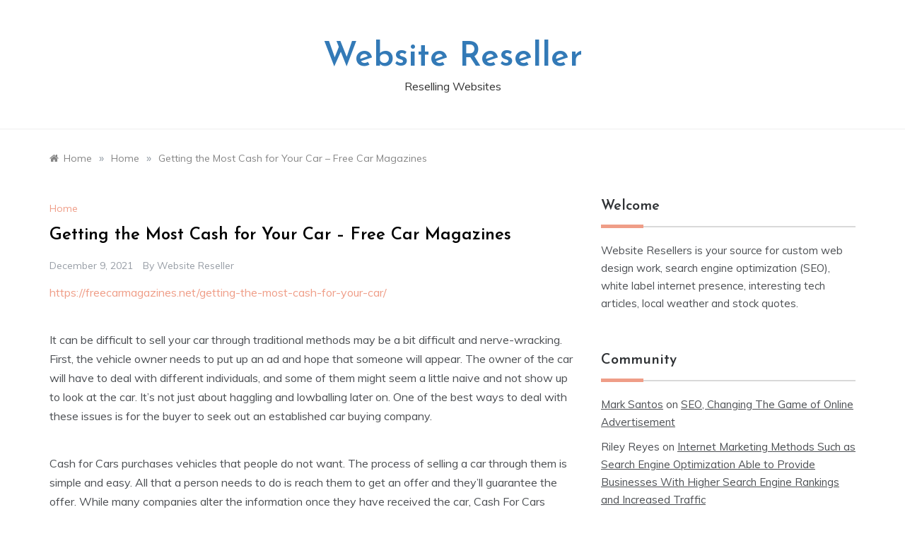

--- FILE ---
content_type: text/html; charset=UTF-8
request_url: https://websitereseller.co/getting-the-most-cash-for-your-car-free-car-magazines/
body_size: 12633
content:
<!doctype html>
<html lang="en-US">
<head>
	<meta charset="UTF-8">
	<meta name="viewport" content="width=device-width, initial-scale=1">
	<link rel="profile" href="https://gmpg.org/xfn/11">
	<meta name='robots' content='index, follow, max-image-preview:large, max-snippet:-1, max-video-preview:-1' />

	<!-- This site is optimized with the Yoast SEO plugin v26.7 - https://yoast.com/wordpress/plugins/seo/ -->
	<title>Getting the Most Cash for Your Car - Free Car Magazines - Website Reseller</title>
	<link rel="canonical" href="https://websitereseller.co/getting-the-most-cash-for-your-car-free-car-magazines/" />
	<meta property="og:locale" content="en_US" />
	<meta property="og:type" content="article" />
	<meta property="og:title" content="Getting the Most Cash for Your Car - Free Car Magazines - Website Reseller" />
	<meta property="og:description" content="https://freecarmagazines.net/getting-the-most-cash-for-your-car/ It can be difficult to sell your car through traditional methods may be a bit difficult and nerve-wracking. First, the vehicle owner needs to" />
	<meta property="og:url" content="https://websitereseller.co/getting-the-most-cash-for-your-car-free-car-magazines/" />
	<meta property="og:site_name" content="Website Reseller" />
	<meta property="article:published_time" content="2021-12-09T05:49:22+00:00" />
	<meta name="author" content="Website Reseller" />
	<meta name="twitter:card" content="summary_large_image" />
	<meta name="twitter:label1" content="Written by" />
	<meta name="twitter:data1" content="Website Reseller" />
	<meta name="twitter:label2" content="Est. reading time" />
	<meta name="twitter:data2" content="1 minute" />
	<script type="application/ld+json" class="yoast-schema-graph">{"@context":"https://schema.org","@graph":[{"@type":"Article","@id":"https://websitereseller.co/getting-the-most-cash-for-your-car-free-car-magazines/#article","isPartOf":{"@id":"https://websitereseller.co/getting-the-most-cash-for-your-car-free-car-magazines/"},"author":{"name":"Website Reseller","@id":"https://websitereseller.co/#/schema/person/b2ed347cf2c324943a228805133dc4a5"},"headline":"Getting the Most Cash for Your Car &#8211; Free Car Magazines","datePublished":"2021-12-09T05:49:22+00:00","mainEntityOfPage":{"@id":"https://websitereseller.co/getting-the-most-cash-for-your-car-free-car-magazines/"},"wordCount":197,"commentCount":0,"articleSection":["Home"],"inLanguage":"en-US","potentialAction":[{"@type":"CommentAction","name":"Comment","target":["https://websitereseller.co/getting-the-most-cash-for-your-car-free-car-magazines/#respond"]}]},{"@type":"WebPage","@id":"https://websitereseller.co/getting-the-most-cash-for-your-car-free-car-magazines/","url":"https://websitereseller.co/getting-the-most-cash-for-your-car-free-car-magazines/","name":"Getting the Most Cash for Your Car - Free Car Magazines - Website Reseller","isPartOf":{"@id":"https://websitereseller.co/#website"},"datePublished":"2021-12-09T05:49:22+00:00","author":{"@id":"https://websitereseller.co/#/schema/person/b2ed347cf2c324943a228805133dc4a5"},"breadcrumb":{"@id":"https://websitereseller.co/getting-the-most-cash-for-your-car-free-car-magazines/#breadcrumb"},"inLanguage":"en-US","potentialAction":[{"@type":"ReadAction","target":["https://websitereseller.co/getting-the-most-cash-for-your-car-free-car-magazines/"]}]},{"@type":"BreadcrumbList","@id":"https://websitereseller.co/getting-the-most-cash-for-your-car-free-car-magazines/#breadcrumb","itemListElement":[{"@type":"ListItem","position":1,"name":"Home","item":"https://websitereseller.co/"},{"@type":"ListItem","position":2,"name":"Getting the Most Cash for Your Car &#8211; Free Car Magazines"}]},{"@type":"WebSite","@id":"https://websitereseller.co/#website","url":"https://websitereseller.co/","name":"Website Reseller","description":"Reselling Websites","potentialAction":[{"@type":"SearchAction","target":{"@type":"EntryPoint","urlTemplate":"https://websitereseller.co/?s={search_term_string}"},"query-input":{"@type":"PropertyValueSpecification","valueRequired":true,"valueName":"search_term_string"}}],"inLanguage":"en-US"},{"@type":"Person","@id":"https://websitereseller.co/#/schema/person/b2ed347cf2c324943a228805133dc4a5","name":"Website Reseller","image":{"@type":"ImageObject","inLanguage":"en-US","@id":"https://websitereseller.co/#/schema/person/image/","url":"https://secure.gravatar.com/avatar/9baecf92bae6639a4e61738fb5c8b53b063b214f232b91bd950a7b295f0cd154?s=96&d=identicon&r=g","contentUrl":"https://secure.gravatar.com/avatar/9baecf92bae6639a4e61738fb5c8b53b063b214f232b91bd950a7b295f0cd154?s=96&d=identicon&r=g","caption":"Website Reseller"},"url":"https://websitereseller.co/author/website-reseller/"}]}</script>
	<!-- / Yoast SEO plugin. -->


<link rel='dns-prefetch' href='//fonts.googleapis.com' />
<link rel="alternate" type="application/rss+xml" title="Website Reseller &raquo; Feed" href="https://websitereseller.co/feed/" />
<link rel="alternate" type="application/rss+xml" title="Website Reseller &raquo; Comments Feed" href="https://websitereseller.co/comments/feed/" />
<link rel="alternate" type="application/rss+xml" title="Website Reseller &raquo; Getting the Most Cash for Your Car &#8211; Free Car Magazines Comments Feed" href="https://websitereseller.co/getting-the-most-cash-for-your-car-free-car-magazines/feed/" />
<link rel="alternate" title="oEmbed (JSON)" type="application/json+oembed" href="https://websitereseller.co/wp-json/oembed/1.0/embed?url=https%3A%2F%2Fwebsitereseller.co%2Fgetting-the-most-cash-for-your-car-free-car-magazines%2F" />
<link rel="alternate" title="oEmbed (XML)" type="text/xml+oembed" href="https://websitereseller.co/wp-json/oembed/1.0/embed?url=https%3A%2F%2Fwebsitereseller.co%2Fgetting-the-most-cash-for-your-car-free-car-magazines%2F&#038;format=xml" />
<style id='wp-img-auto-sizes-contain-inline-css' type='text/css'>
img:is([sizes=auto i],[sizes^="auto," i]){contain-intrinsic-size:3000px 1500px}
/*# sourceURL=wp-img-auto-sizes-contain-inline-css */
</style>
<style id='wp-emoji-styles-inline-css' type='text/css'>

	img.wp-smiley, img.emoji {
		display: inline !important;
		border: none !important;
		box-shadow: none !important;
		height: 1em !important;
		width: 1em !important;
		margin: 0 0.07em !important;
		vertical-align: -0.1em !important;
		background: none !important;
		padding: 0 !important;
	}
/*# sourceURL=wp-emoji-styles-inline-css */
</style>
<style id='wp-block-library-inline-css' type='text/css'>
:root{--wp-block-synced-color:#7a00df;--wp-block-synced-color--rgb:122,0,223;--wp-bound-block-color:var(--wp-block-synced-color);--wp-editor-canvas-background:#ddd;--wp-admin-theme-color:#007cba;--wp-admin-theme-color--rgb:0,124,186;--wp-admin-theme-color-darker-10:#006ba1;--wp-admin-theme-color-darker-10--rgb:0,107,160.5;--wp-admin-theme-color-darker-20:#005a87;--wp-admin-theme-color-darker-20--rgb:0,90,135;--wp-admin-border-width-focus:2px}@media (min-resolution:192dpi){:root{--wp-admin-border-width-focus:1.5px}}.wp-element-button{cursor:pointer}:root .has-very-light-gray-background-color{background-color:#eee}:root .has-very-dark-gray-background-color{background-color:#313131}:root .has-very-light-gray-color{color:#eee}:root .has-very-dark-gray-color{color:#313131}:root .has-vivid-green-cyan-to-vivid-cyan-blue-gradient-background{background:linear-gradient(135deg,#00d084,#0693e3)}:root .has-purple-crush-gradient-background{background:linear-gradient(135deg,#34e2e4,#4721fb 50%,#ab1dfe)}:root .has-hazy-dawn-gradient-background{background:linear-gradient(135deg,#faaca8,#dad0ec)}:root .has-subdued-olive-gradient-background{background:linear-gradient(135deg,#fafae1,#67a671)}:root .has-atomic-cream-gradient-background{background:linear-gradient(135deg,#fdd79a,#004a59)}:root .has-nightshade-gradient-background{background:linear-gradient(135deg,#330968,#31cdcf)}:root .has-midnight-gradient-background{background:linear-gradient(135deg,#020381,#2874fc)}:root{--wp--preset--font-size--normal:16px;--wp--preset--font-size--huge:42px}.has-regular-font-size{font-size:1em}.has-larger-font-size{font-size:2.625em}.has-normal-font-size{font-size:var(--wp--preset--font-size--normal)}.has-huge-font-size{font-size:var(--wp--preset--font-size--huge)}.has-text-align-center{text-align:center}.has-text-align-left{text-align:left}.has-text-align-right{text-align:right}.has-fit-text{white-space:nowrap!important}#end-resizable-editor-section{display:none}.aligncenter{clear:both}.items-justified-left{justify-content:flex-start}.items-justified-center{justify-content:center}.items-justified-right{justify-content:flex-end}.items-justified-space-between{justify-content:space-between}.screen-reader-text{border:0;clip-path:inset(50%);height:1px;margin:-1px;overflow:hidden;padding:0;position:absolute;width:1px;word-wrap:normal!important}.screen-reader-text:focus{background-color:#ddd;clip-path:none;color:#444;display:block;font-size:1em;height:auto;left:5px;line-height:normal;padding:15px 23px 14px;text-decoration:none;top:5px;width:auto;z-index:100000}html :where(.has-border-color){border-style:solid}html :where([style*=border-top-color]){border-top-style:solid}html :where([style*=border-right-color]){border-right-style:solid}html :where([style*=border-bottom-color]){border-bottom-style:solid}html :where([style*=border-left-color]){border-left-style:solid}html :where([style*=border-width]){border-style:solid}html :where([style*=border-top-width]){border-top-style:solid}html :where([style*=border-right-width]){border-right-style:solid}html :where([style*=border-bottom-width]){border-bottom-style:solid}html :where([style*=border-left-width]){border-left-style:solid}html :where(img[class*=wp-image-]){height:auto;max-width:100%}:where(figure){margin:0 0 1em}html :where(.is-position-sticky){--wp-admin--admin-bar--position-offset:var(--wp-admin--admin-bar--height,0px)}@media screen and (max-width:600px){html :where(.is-position-sticky){--wp-admin--admin-bar--position-offset:0px}}

/*# sourceURL=wp-block-library-inline-css */
</style><style id='global-styles-inline-css' type='text/css'>
:root{--wp--preset--aspect-ratio--square: 1;--wp--preset--aspect-ratio--4-3: 4/3;--wp--preset--aspect-ratio--3-4: 3/4;--wp--preset--aspect-ratio--3-2: 3/2;--wp--preset--aspect-ratio--2-3: 2/3;--wp--preset--aspect-ratio--16-9: 16/9;--wp--preset--aspect-ratio--9-16: 9/16;--wp--preset--color--black: #000000;--wp--preset--color--cyan-bluish-gray: #abb8c3;--wp--preset--color--white: #ffffff;--wp--preset--color--pale-pink: #f78da7;--wp--preset--color--vivid-red: #cf2e2e;--wp--preset--color--luminous-vivid-orange: #ff6900;--wp--preset--color--luminous-vivid-amber: #fcb900;--wp--preset--color--light-green-cyan: #7bdcb5;--wp--preset--color--vivid-green-cyan: #00d084;--wp--preset--color--pale-cyan-blue: #8ed1fc;--wp--preset--color--vivid-cyan-blue: #0693e3;--wp--preset--color--vivid-purple: #9b51e0;--wp--preset--gradient--vivid-cyan-blue-to-vivid-purple: linear-gradient(135deg,rgb(6,147,227) 0%,rgb(155,81,224) 100%);--wp--preset--gradient--light-green-cyan-to-vivid-green-cyan: linear-gradient(135deg,rgb(122,220,180) 0%,rgb(0,208,130) 100%);--wp--preset--gradient--luminous-vivid-amber-to-luminous-vivid-orange: linear-gradient(135deg,rgb(252,185,0) 0%,rgb(255,105,0) 100%);--wp--preset--gradient--luminous-vivid-orange-to-vivid-red: linear-gradient(135deg,rgb(255,105,0) 0%,rgb(207,46,46) 100%);--wp--preset--gradient--very-light-gray-to-cyan-bluish-gray: linear-gradient(135deg,rgb(238,238,238) 0%,rgb(169,184,195) 100%);--wp--preset--gradient--cool-to-warm-spectrum: linear-gradient(135deg,rgb(74,234,220) 0%,rgb(151,120,209) 20%,rgb(207,42,186) 40%,rgb(238,44,130) 60%,rgb(251,105,98) 80%,rgb(254,248,76) 100%);--wp--preset--gradient--blush-light-purple: linear-gradient(135deg,rgb(255,206,236) 0%,rgb(152,150,240) 100%);--wp--preset--gradient--blush-bordeaux: linear-gradient(135deg,rgb(254,205,165) 0%,rgb(254,45,45) 50%,rgb(107,0,62) 100%);--wp--preset--gradient--luminous-dusk: linear-gradient(135deg,rgb(255,203,112) 0%,rgb(199,81,192) 50%,rgb(65,88,208) 100%);--wp--preset--gradient--pale-ocean: linear-gradient(135deg,rgb(255,245,203) 0%,rgb(182,227,212) 50%,rgb(51,167,181) 100%);--wp--preset--gradient--electric-grass: linear-gradient(135deg,rgb(202,248,128) 0%,rgb(113,206,126) 100%);--wp--preset--gradient--midnight: linear-gradient(135deg,rgb(2,3,129) 0%,rgb(40,116,252) 100%);--wp--preset--font-size--small: 16px;--wp--preset--font-size--medium: 20px;--wp--preset--font-size--large: 25px;--wp--preset--font-size--x-large: 42px;--wp--preset--font-size--larger: 35px;--wp--preset--spacing--20: 0.44rem;--wp--preset--spacing--30: 0.67rem;--wp--preset--spacing--40: 1rem;--wp--preset--spacing--50: 1.5rem;--wp--preset--spacing--60: 2.25rem;--wp--preset--spacing--70: 3.38rem;--wp--preset--spacing--80: 5.06rem;--wp--preset--shadow--natural: 6px 6px 9px rgba(0, 0, 0, 0.2);--wp--preset--shadow--deep: 12px 12px 50px rgba(0, 0, 0, 0.4);--wp--preset--shadow--sharp: 6px 6px 0px rgba(0, 0, 0, 0.2);--wp--preset--shadow--outlined: 6px 6px 0px -3px rgb(255, 255, 255), 6px 6px rgb(0, 0, 0);--wp--preset--shadow--crisp: 6px 6px 0px rgb(0, 0, 0);}:where(.is-layout-flex){gap: 0.5em;}:where(.is-layout-grid){gap: 0.5em;}body .is-layout-flex{display: flex;}.is-layout-flex{flex-wrap: wrap;align-items: center;}.is-layout-flex > :is(*, div){margin: 0;}body .is-layout-grid{display: grid;}.is-layout-grid > :is(*, div){margin: 0;}:where(.wp-block-columns.is-layout-flex){gap: 2em;}:where(.wp-block-columns.is-layout-grid){gap: 2em;}:where(.wp-block-post-template.is-layout-flex){gap: 1.25em;}:where(.wp-block-post-template.is-layout-grid){gap: 1.25em;}.has-black-color{color: var(--wp--preset--color--black) !important;}.has-cyan-bluish-gray-color{color: var(--wp--preset--color--cyan-bluish-gray) !important;}.has-white-color{color: var(--wp--preset--color--white) !important;}.has-pale-pink-color{color: var(--wp--preset--color--pale-pink) !important;}.has-vivid-red-color{color: var(--wp--preset--color--vivid-red) !important;}.has-luminous-vivid-orange-color{color: var(--wp--preset--color--luminous-vivid-orange) !important;}.has-luminous-vivid-amber-color{color: var(--wp--preset--color--luminous-vivid-amber) !important;}.has-light-green-cyan-color{color: var(--wp--preset--color--light-green-cyan) !important;}.has-vivid-green-cyan-color{color: var(--wp--preset--color--vivid-green-cyan) !important;}.has-pale-cyan-blue-color{color: var(--wp--preset--color--pale-cyan-blue) !important;}.has-vivid-cyan-blue-color{color: var(--wp--preset--color--vivid-cyan-blue) !important;}.has-vivid-purple-color{color: var(--wp--preset--color--vivid-purple) !important;}.has-black-background-color{background-color: var(--wp--preset--color--black) !important;}.has-cyan-bluish-gray-background-color{background-color: var(--wp--preset--color--cyan-bluish-gray) !important;}.has-white-background-color{background-color: var(--wp--preset--color--white) !important;}.has-pale-pink-background-color{background-color: var(--wp--preset--color--pale-pink) !important;}.has-vivid-red-background-color{background-color: var(--wp--preset--color--vivid-red) !important;}.has-luminous-vivid-orange-background-color{background-color: var(--wp--preset--color--luminous-vivid-orange) !important;}.has-luminous-vivid-amber-background-color{background-color: var(--wp--preset--color--luminous-vivid-amber) !important;}.has-light-green-cyan-background-color{background-color: var(--wp--preset--color--light-green-cyan) !important;}.has-vivid-green-cyan-background-color{background-color: var(--wp--preset--color--vivid-green-cyan) !important;}.has-pale-cyan-blue-background-color{background-color: var(--wp--preset--color--pale-cyan-blue) !important;}.has-vivid-cyan-blue-background-color{background-color: var(--wp--preset--color--vivid-cyan-blue) !important;}.has-vivid-purple-background-color{background-color: var(--wp--preset--color--vivid-purple) !important;}.has-black-border-color{border-color: var(--wp--preset--color--black) !important;}.has-cyan-bluish-gray-border-color{border-color: var(--wp--preset--color--cyan-bluish-gray) !important;}.has-white-border-color{border-color: var(--wp--preset--color--white) !important;}.has-pale-pink-border-color{border-color: var(--wp--preset--color--pale-pink) !important;}.has-vivid-red-border-color{border-color: var(--wp--preset--color--vivid-red) !important;}.has-luminous-vivid-orange-border-color{border-color: var(--wp--preset--color--luminous-vivid-orange) !important;}.has-luminous-vivid-amber-border-color{border-color: var(--wp--preset--color--luminous-vivid-amber) !important;}.has-light-green-cyan-border-color{border-color: var(--wp--preset--color--light-green-cyan) !important;}.has-vivid-green-cyan-border-color{border-color: var(--wp--preset--color--vivid-green-cyan) !important;}.has-pale-cyan-blue-border-color{border-color: var(--wp--preset--color--pale-cyan-blue) !important;}.has-vivid-cyan-blue-border-color{border-color: var(--wp--preset--color--vivid-cyan-blue) !important;}.has-vivid-purple-border-color{border-color: var(--wp--preset--color--vivid-purple) !important;}.has-vivid-cyan-blue-to-vivid-purple-gradient-background{background: var(--wp--preset--gradient--vivid-cyan-blue-to-vivid-purple) !important;}.has-light-green-cyan-to-vivid-green-cyan-gradient-background{background: var(--wp--preset--gradient--light-green-cyan-to-vivid-green-cyan) !important;}.has-luminous-vivid-amber-to-luminous-vivid-orange-gradient-background{background: var(--wp--preset--gradient--luminous-vivid-amber-to-luminous-vivid-orange) !important;}.has-luminous-vivid-orange-to-vivid-red-gradient-background{background: var(--wp--preset--gradient--luminous-vivid-orange-to-vivid-red) !important;}.has-very-light-gray-to-cyan-bluish-gray-gradient-background{background: var(--wp--preset--gradient--very-light-gray-to-cyan-bluish-gray) !important;}.has-cool-to-warm-spectrum-gradient-background{background: var(--wp--preset--gradient--cool-to-warm-spectrum) !important;}.has-blush-light-purple-gradient-background{background: var(--wp--preset--gradient--blush-light-purple) !important;}.has-blush-bordeaux-gradient-background{background: var(--wp--preset--gradient--blush-bordeaux) !important;}.has-luminous-dusk-gradient-background{background: var(--wp--preset--gradient--luminous-dusk) !important;}.has-pale-ocean-gradient-background{background: var(--wp--preset--gradient--pale-ocean) !important;}.has-electric-grass-gradient-background{background: var(--wp--preset--gradient--electric-grass) !important;}.has-midnight-gradient-background{background: var(--wp--preset--gradient--midnight) !important;}.has-small-font-size{font-size: var(--wp--preset--font-size--small) !important;}.has-medium-font-size{font-size: var(--wp--preset--font-size--medium) !important;}.has-large-font-size{font-size: var(--wp--preset--font-size--large) !important;}.has-x-large-font-size{font-size: var(--wp--preset--font-size--x-large) !important;}
/*# sourceURL=global-styles-inline-css */
</style>

<style id='classic-theme-styles-inline-css' type='text/css'>
/*! This file is auto-generated */
.wp-block-button__link{color:#fff;background-color:#32373c;border-radius:9999px;box-shadow:none;text-decoration:none;padding:calc(.667em + 2px) calc(1.333em + 2px);font-size:1.125em}.wp-block-file__button{background:#32373c;color:#fff;text-decoration:none}
/*# sourceURL=/wp-includes/css/classic-themes.min.css */
</style>
<link rel='stylesheet' id='prefer-blog-fonts-css' href='//fonts.googleapis.com/css?family=Muli&#038;ver=6.9' type='text/css' media='all' />
<link rel='stylesheet' id='prefer-style-css' href='https://websitereseller.co/wp-content/themes/prefer/style.css?ver=6.9' type='text/css' media='all' />
<style id='prefer-style-inline-css' type='text/css'>

            body,
            .entry-content p{ 
                font-family:Muli; 
            }

            #toTop,
            a.effect:before,
            .show-more,
            .modern-slider .slide-wrap .more-btn,
            a.link-format,
            .comment-form #submit:hover,
            .comment-form #submit:focus,
            .meta_bottom .post-share a:hover,
            .tabs-nav li:before,
            .footer-wrap .widget-title:after,
            .sidebar-3 .widget_block h2:after,
            .sidebar-3 .widget .wp-block-group h2:after,
            .post-slider-section .s-cat,
            .sidebar-3 .widget-title:after,
            .bottom-caption .slick-current .slider-items span,
            aarticle.format-status .post-content .post-format::after,
            article.format-chat .post-content .post-format::after,
            article.format-link .post-content .post-format::after,
            article.format-standard .post-content .post-format::after,
            article.format-image .post-content .post-format::after,
            article.hentry.sticky .post-content .post-format::after,
            article.format-video .post-content .post-format::after,
            article.format-gallery .post-content .post-format::after,
            article.format-audio .post-content .post-format::after,
            article.format-quote .post-content .post-format::after{
                background-color: #EF9D87;
                border-color: #EF9D87;
            }
            #author:active,
            #email:active,
            #url:active,
            #comment:active,
            #author:focus,
            #email:focus,
            #url:focus,
            #comment:focus,
            #author:hover,
            #email:hover,
            #url:hover,
            #comment:hover{
                border-color: #EF9D87;
            }
            .comment-form .logged-in-as a:last-child:hover,
            .comment-form .logged-in-as a:last-child:focus,
            .post-cats > span a:hover,
            .post-cats > span a:focus,
            .main-header a:hover,
            .main-header a:focus,
            .main-header a:active,
            .top-menu > ul > li > a:hover,
            .main-menu ul li.current-menu-item > a,
            .header-2 .main-menu > ul > li.current-menu-item > a,
            .main-menu ul li:hover > a,
            .post-navigation .nav-links a:hover,
            .post-navigation .nav-links a:focus,
            .tabs-nav li.tab-active a,
            .tabs-nav li.tab-active,
            .tabs-nav li.tab-active a,
            .tabs-nav li.tab-active,
            ul.trail-items li a:hover span,
            .author-socials a:hover,
            .post-date a:focus,
            .post-date a:hover,
            .post-excerpt a:hover,
            .post-excerpt a:focus,
            .content a:hover,
            .content a:focus,
            .post-footer > span a:hover,
            .post-footer > span a:focus,
            .widget a:hover,
            .widget a:focus,
            .footer-menu li a:hover,
            .footer-menu li a:focus,
            .footer-social-links a:hover,
            .footer-social-links a:focus,
            .site-footer a:hover,
            .tags-links a,
            .tags-links i,
            .post-cats > span i,
            .post-cats > span a,
            .site-footer a,
            .promo-three .post-category a,
            .site-footer a:focus, .content-area p a{
                color : #EF9D87;
            }
            .header-1 .head_one .logo{
                max-width : 700px;
            }
            .header-image:before {
                background-color : #000000;
            }
            .header-image:before {
                opacity : 0.1;
            }
            .header-1 .header-image .head_one {
                min-height : 100px;
            }
/*# sourceURL=prefer-style-inline-css */
</style>
<link rel='stylesheet' id='prefer-blog-style-css' href='https://websitereseller.co/wp-content/themes/prefer-blog/style.css?ver=1.1.10' type='text/css' media='all' />
<link rel='stylesheet' id='prefer-body-css' href='//fonts.googleapis.com/css?family=Muli:400,400i,500,600,700&#038;display=swap' type='text/css' media='all' />
<link rel='stylesheet' id='prefer-heading-css' href='//fonts.googleapis.com/css?family=Josefin+Sans:ital,wght@0,300;0,400;0,500;0,600;0,700;1,400;1,500;1,600;1,700&#038;display=swap' type='text/css' media='all' />
<link rel='stylesheet' id='prefer-sign-css' href='//fonts.googleapis.com/css?family=Monsieur+La+Doulaise&#038;display=swap' type='text/css' media='all' />
<link rel='stylesheet' id='font-awesome-css' href='https://websitereseller.co/wp-content/themes/prefer/css/font-awesome.min.css?ver=4.5.0' type='text/css' media='all' />
<link rel='stylesheet' id='grid-css-css' href='https://websitereseller.co/wp-content/themes/prefer/css/grid.min.css?ver=4.5.0' type='text/css' media='all' />
<link rel='stylesheet' id='slick-css' href='https://websitereseller.co/wp-content/themes/prefer/assets/css/slick.css?ver=4.5.0' type='text/css' media='all' />
<link rel='stylesheet' id='offcanvas-css' href='https://websitereseller.co/wp-content/themes/prefer/assets/css/canvi.css?ver=4.5.0' type='text/css' media='all' />
<script type="text/javascript" src="https://websitereseller.co/wp-includes/js/jquery/jquery.min.js?ver=3.7.1" id="jquery-core-js"></script>
<script type="text/javascript" src="https://websitereseller.co/wp-includes/js/jquery/jquery-migrate.min.js?ver=3.4.1" id="jquery-migrate-js"></script>
<script type="text/javascript" src="https://websitereseller.co/wp-content/themes/prefer/assets/js/custom-masonry.js?ver=4.6.0" id="prefer-custom-masonry-js"></script>
<script type="text/javascript" src="https://websitereseller.co/wp-content/themes/prefer/assets/js/slick.js?ver=4.6.0" id="slick-js"></script>
<link rel="https://api.w.org/" href="https://websitereseller.co/wp-json/" /><link rel="alternate" title="JSON" type="application/json" href="https://websitereseller.co/wp-json/wp/v2/posts/1082" /><link rel="EditURI" type="application/rsd+xml" title="RSD" href="https://websitereseller.co/xmlrpc.php?rsd" />
<meta name="generator" content="WordPress 6.9" />
<link rel='shortlink' href='https://websitereseller.co/?p=1082' />
<link rel="pingback" href="https://websitereseller.co/xmlrpc.php"><style type="text/css">.recentcomments a{display:inline !important;padding:0 !important;margin:0 !important;}</style></head>

<body class="wp-singular post-template-default single single-post postid-1082 single-format-standard wp-embed-responsive wp-theme-prefer wp-child-theme-prefer-blog at-sticky-sidebar single-right-sidebar no-sidebar masonry-post">
<div id="page" class="site ">
	<a class="skip-link screen-reader-text" href="#content">Skip to content</a>

	<div class="js-canvi-content canvi-content">
<header class="header-1">
				
		<section class="main-header " style="background-image:url(); background-size: cover; background-position: center; background-repeat: no-repeat;">
		<div class="head_one clearfix">
			<div class="container">
				<div class="logo">
										<h1 class="site-title"><a href="https://websitereseller.co/" rel="home">Website Reseller</a></h1>
										<p class="site-description">Reselling Websites</p>
							</div><!-- .site-logo -->
		</div>
	</div>
	<div class="menu-area">
		<div class="container">					
			<nav id="site-navigation">
												<button class="bar-menu">
											<span>Menu</span>
									</button>

				<div class="main-menu menu-caret">
					<ul id="primary-menu"></ul>
				</div>
			</nav><!-- #site-navigation -->
		</div>
	</div>
</setion><!-- #masthead -->
</header>


	 
    
    <section id="content" class="site-content posts-container">
    <div class="container">
        <div class="row">
			<div class="breadcrumbs-wrap">
				<div role="navigation" aria-label="Breadcrumbs" class="breadcrumb-trail breadcrumbs" itemprop="breadcrumb"><ul class="trail-items" itemscope itemtype="http://schema.org/BreadcrumbList"><meta name="numberOfItems" content="3" /><meta name="itemListOrder" content="Ascending" /><li itemprop="itemListElement" itemscope itemtype="http://schema.org/ListItem" class="trail-item trail-begin"><a href="https://websitereseller.co/" rel="home" itemprop="item"><span itemprop="name">Home</span></a><meta itemprop="position" content="1" /></li><span class="delim">»</span><li itemprop="itemListElement" itemscope itemtype="http://schema.org/ListItem" class="trail-item"><a href="https://websitereseller.co/category/home/" itemprop="item"><span itemprop="name">Home</span></a><meta itemprop="position" content="2" /></li><span class="delim">»</span><li itemprop="itemListElement" itemscope itemtype="http://schema.org/ListItem" class="trail-item trail-end"><a href="https://websitereseller.co/getting-the-most-cash-for-your-car-free-car-magazines/" itemprop="item"><span itemprop="name">Getting the Most Cash for Your Car &#8211; Free Car Magazines</span></a><meta itemprop="position" content="3" /></li><span class="delim">»</span></ul></div> 
			</div>
			<div id="primary" class="col-md-8 content-area">
				<main id="main" class="site-main">
					<article id="post-1082" class="post-1082 post type-post status-publish format-standard hentry category-home">
    <div class="post-wrap">
                <div class="post-media">
                    </div>
                <div class="post-content">
            <div class="post-cats">
                <span class="cat-links"><a href="https://websitereseller.co/category/home/" rel="category tag">Home</a></span>            </div>
            <h1 class="post-title entry-title">Getting the Most Cash for Your Car &#8211; Free Car Magazines</h1>            <div class="post-date">
                                    <div class="entry-meta">
                        <span class="posted-on"><a href="https://websitereseller.co/getting-the-most-cash-for-your-car-free-car-magazines/" rel="bookmark"><time class="entry-date published updated" datetime="2021-12-09T05:49:22+00:00">December 9, 2021</time></a></span><span class="post_by"> by <span class="author vcard"><a class="url fn n" href="https://websitereseller.co/author/website-reseller/">Website Reseller</a></span></span>                    </div><!-- .entry-meta -->
                            </div>

            <div class="content post-excerpt entry-content clearfix">
                <p><a href='https://freecarmagazines.net/getting-the-most-cash-for-your-car/'>https://freecarmagazines.net/getting-the-most-cash-for-your-car/</a> </p>
<p> It can be difficult to sell your car through traditional methods may be a bit difficult and nerve-wracking. First, the vehicle owner needs to put up an ad and hope that someone will appear. The owner of the car will have to deal with different individuals, and some of them might seem a little naive and not show up to look at the car. It&#8217;s not just about haggling and lowballing later on. One of the best ways to deal with these issues is for the buyer to seek out an established car buying company.</p>
<p>Cash for Cars purchases vehicles that people do not want. The process of selling a car through them is simple and easy. All that a person needs to do is reach them to get an offer and they&#8217;ll guarantee the offer. While many companies alter the information once they have received the car, Cash For Cars stands behind its word. Cash for Cars provides free towing. That&#8217;s the best thing about car selling. Owners of cars don&#8217;t have to do more then collect the cash.<br />
 ogade17bla.</p>
            </div><!-- .entry-content -->
            <footer class="post-footer entry-footer">
                                        <div class="meta_bottom">
            <div class="post-share">
                <a data-tooltip="Share it" class="tooltip"  target="_blank" href="https://www.facebook.com/sharer/sharer.php?u=https://websitereseller.co/getting-the-most-cash-for-your-car-free-car-magazines/"><i class="fa fa-facebook"></i>Facebook</a>
                <a data-tooltip="Tweet it" class="tooltip"  target="_blank" href="http://twitter.com/share?text=Getting%20the%20Most%20Cash%20for%20Your%20Car%20&#8211;%20Free%20Car%20Magazines&#038;url=https://websitereseller.co/getting-the-most-cash-for-your-car-free-car-magazines/"><i
                            class="fa fa-twitter"></i> Twitter</a>
                <a data-tooltip="Pin it" class="tooltip"  target="_blank" href="http://pinterest.com/pin/create/button/?url=https://websitereseller.co/getting-the-most-cash-for-your-car-free-car-magazines/&#038;media=&#038;description=Getting%20the%20Most%20Cash%20for%20Your%20Car%20&#8211;%20Free%20Car%20Magazines"><i
                            class="fa fa-pinterest"></i>Pinterest</a>
                <a data-tooltip="Share Now" class="tooltip"  target="_blank" href="http://www.linkedin.com/shareArticle?mini=true&#038;title=Getting%20the%20Most%20Cash%20for%20Your%20Car%20&#8211;%20Free%20Car%20Magazines&#038;url=https://websitereseller.co/getting-the-most-cash-for-your-car-free-car-magazines/"><i class="fa fa-linkedin"></i>Linkedin</a>
            </div>
        </div>
                        
            </footer><!-- .entry-footer -->
            
	<nav class="navigation post-navigation" aria-label="Posts">
		<h2 class="screen-reader-text">Post navigation</h2>
		<div class="nav-links"><div class="nav-previous"><a href="https://websitereseller.co/how-to-stay-healthy-in-the-winter-months-health-splash/" rel="prev">How to Stay Healthy in the Winter Months &#8211; health-SPLASH</a></div><div class="nav-next"><a href="https://websitereseller.co/are-you-searching-for-a-car-accident-attorney/" rel="next">Are You Searching for a Car Accident Attorney?</a></div></div>
	</nav>        </div>
    </div>
</article><!-- #post-1082 -->
<div id="comments" class="comments-area">

		<div id="respond" class="comment-respond">
		<h3 id="reply-title" class="comment-reply-title">Leave a Reply <small><a rel="nofollow" id="cancel-comment-reply-link" href="/getting-the-most-cash-for-your-car-free-car-magazines/#respond" style="display:none;">Cancel reply</a></small></h3><p class="must-log-in">You must be <a href="https://websitereseller.co/wp-login.php?redirect_to=https%3A%2F%2Fwebsitereseller.co%2Fgetting-the-most-cash-for-your-car-free-car-magazines%2F">logged in</a> to post a comment.</p>	</div><!-- #respond -->
	
</div><!-- #comments -->
				</main><!-- #main -->
			</div><!-- #primary -->
			<aside id="secondary" class="col-md-4 widget-area side-right sidebar-3">
	<div class="sidebar-area">
		<section id="text-3" class="widget widget_text"><h2 class="widget-title">Welcome</h2>			<div class="textwidget">Website Resellers is your source for custom web design work, search engine optimization (SEO), white label internet presence, interesting tech articles, local weather and stock quotes.</div>
		</section><section id="recent-comments-2" class="widget widget_recent_comments"><h2 class="widget-title">Community</h2><ul id="recentcomments"><li class="recentcomments"><span class="comment-author-link"><a href="http://www.doityourself.com/stry/woodfence" class="url" rel="ugc external nofollow">Mark Santos</a></span> on <a href="https://websitereseller.co/seo-changing-the-game-of-online-advertisement/#comment-1832">SEO, Changing The Game of Online Advertisement</a></li><li class="recentcomments"><span class="comment-author-link">Riley Reyes</span> on <a href="https://websitereseller.co/internet-marketing-methods-such-as-search-engine-optimization-able-to-provide-businesses-with-higher-search-engine-rankings-and-increased-traffic/#comment-1831">Internet Marketing Methods Such as Search Engine Optimization Able to Provide Businesses With Higher Search Engine Rankings and Increased Traffic</a></li><li class="recentcomments"><span class="comment-author-link"><a href="http://www.nlm.nih.gov/medlineplus/cosmeticdentistry.html" class="url" rel="ugc external nofollow">Naomi Cooper</a></span> on <a href="https://websitereseller.co/seo-news-you-can-use/#comment-1830">SEO News You Can Use</a></li><li class="recentcomments"><span class="comment-author-link"><a href="http://lifehacker.com/5899036/printer-ink-prices-compared-brands-with-the-best-ink-deals" class="url" rel="ugc external nofollow">Allen Martinez</a></span> on <a href="https://websitereseller.co/how-seo-marketing-can-help-your-rise-in-page-populartiy/#comment-1799">How SEO Marketing Can Help Your Rise In Page Populartiy</a></li><li class="recentcomments"><span class="comment-author-link">Michael McGee</span> on <a href="https://websitereseller.co/making-a-splash-in-the-pool-of-internet-customers/#comment-1798">Making a Splash in the Pool of Internet Customers</a></li></ul></section>
		<section id="recent-posts-3" class="widget widget_recent_entries">
		<h2 class="widget-title">Recent Posts</h2>
		<ul>
											<li>
					<a href="https://websitereseller.co/how-lot-clearing-impacts-your-homes-foundation-and-layout-the-practical-property-owner/">How Lot Clearing Impacts Your Homes Foundation and Layout &#8211; The Practical Property Owner</a>
									</li>
											<li>
					<a href="https://websitereseller.co/the-role-of-an-estate-planner-in-creating-a-solid-will-and-trust-strategy-get-civil/">The Role of an Estate Planner in Creating a Solid Will and Trust Strategy &#8211; Get Civil</a>
									</li>
											<li>
					<a href="https://websitereseller.co/the-ultimate-guide-to-managing-multiple-contractors-during-a-home-remodel-code-android/">The Ultimate Guide to Managing Multiple Contractors During a Home Remodel &#8211; Code Android</a>
									</li>
											<li>
					<a href="https://websitereseller.co/what-to-fix-first-after-buying-a-house-the-house-value-fix/">What To Fix First After Buying A House &#8211; The House Value Fix</a>
									</li>
											<li>
					<a href="https://websitereseller.co/how-landscaping-companies-bring-your-vision-to-life-your-outdoors-and-landscaping/">How Landscaping Companies Bring Your Vision to Life &#8211; Your Outdoors and Landscaping</a>
									</li>
					</ul>

		</section><section id="calendar-2" class="widget widget_calendar"><div id="calendar_wrap" class="calendar_wrap"><table id="wp-calendar" class="wp-calendar-table">
	<caption>January 2026</caption>
	<thead>
	<tr>
		<th scope="col" aria-label="Monday">M</th>
		<th scope="col" aria-label="Tuesday">T</th>
		<th scope="col" aria-label="Wednesday">W</th>
		<th scope="col" aria-label="Thursday">T</th>
		<th scope="col" aria-label="Friday">F</th>
		<th scope="col" aria-label="Saturday">S</th>
		<th scope="col" aria-label="Sunday">S</th>
	</tr>
	</thead>
	<tbody>
	<tr>
		<td colspan="3" class="pad">&nbsp;</td><td>1</td><td>2</td><td><a href="https://websitereseller.co/2026/01/03/" aria-label="Posts published on January 3, 2026">3</a></td><td>4</td>
	</tr>
	<tr>
		<td>5</td><td>6</td><td><a href="https://websitereseller.co/2026/01/07/" aria-label="Posts published on January 7, 2026">7</a></td><td><a href="https://websitereseller.co/2026/01/08/" aria-label="Posts published on January 8, 2026">8</a></td><td><a href="https://websitereseller.co/2026/01/09/" aria-label="Posts published on January 9, 2026">9</a></td><td><a href="https://websitereseller.co/2026/01/10/" aria-label="Posts published on January 10, 2026">10</a></td><td>11</td>
	</tr>
	<tr>
		<td><a href="https://websitereseller.co/2026/01/12/" aria-label="Posts published on January 12, 2026">12</a></td><td>13</td><td><a href="https://websitereseller.co/2026/01/14/" aria-label="Posts published on January 14, 2026">14</a></td><td><a href="https://websitereseller.co/2026/01/15/" aria-label="Posts published on January 15, 2026">15</a></td><td><a href="https://websitereseller.co/2026/01/16/" aria-label="Posts published on January 16, 2026">16</a></td><td><a href="https://websitereseller.co/2026/01/17/" aria-label="Posts published on January 17, 2026">17</a></td><td id="today">18</td>
	</tr>
	<tr>
		<td>19</td><td>20</td><td>21</td><td>22</td><td>23</td><td>24</td><td>25</td>
	</tr>
	<tr>
		<td>26</td><td>27</td><td>28</td><td>29</td><td>30</td><td>31</td>
		<td class="pad" colspan="1">&nbsp;</td>
	</tr>
	</tbody>
	</table><nav aria-label="Previous and next months" class="wp-calendar-nav">
		<span class="wp-calendar-nav-prev"><a href="https://websitereseller.co/2025/12/">&laquo; Dec</a></span>
		<span class="pad">&nbsp;</span>
		<span class="wp-calendar-nav-next">&nbsp;</span>
	</nav></div></section><section id="archives-3" class="widget widget_archive"><h2 class="widget-title">Archives</h2>		<label class="screen-reader-text" for="archives-dropdown-3">Archives</label>
		<select id="archives-dropdown-3" name="archive-dropdown">
			
			<option value="">Select Month</option>
				<option value='https://websitereseller.co/2026/01/'> January 2026 </option>
	<option value='https://websitereseller.co/2025/12/'> December 2025 </option>
	<option value='https://websitereseller.co/2025/11/'> November 2025 </option>
	<option value='https://websitereseller.co/2025/10/'> October 2025 </option>
	<option value='https://websitereseller.co/2025/09/'> September 2025 </option>
	<option value='https://websitereseller.co/2025/08/'> August 2025 </option>
	<option value='https://websitereseller.co/2025/07/'> July 2025 </option>
	<option value='https://websitereseller.co/2025/06/'> June 2025 </option>
	<option value='https://websitereseller.co/2025/05/'> May 2025 </option>
	<option value='https://websitereseller.co/2025/04/'> April 2025 </option>
	<option value='https://websitereseller.co/2025/03/'> March 2025 </option>
	<option value='https://websitereseller.co/2025/02/'> February 2025 </option>
	<option value='https://websitereseller.co/2025/01/'> January 2025 </option>
	<option value='https://websitereseller.co/2024/12/'> December 2024 </option>
	<option value='https://websitereseller.co/2024/11/'> November 2024 </option>
	<option value='https://websitereseller.co/2024/10/'> October 2024 </option>
	<option value='https://websitereseller.co/2024/09/'> September 2024 </option>
	<option value='https://websitereseller.co/2024/08/'> August 2024 </option>
	<option value='https://websitereseller.co/2024/07/'> July 2024 </option>
	<option value='https://websitereseller.co/2024/06/'> June 2024 </option>
	<option value='https://websitereseller.co/2024/05/'> May 2024 </option>
	<option value='https://websitereseller.co/2024/04/'> April 2024 </option>
	<option value='https://websitereseller.co/2024/03/'> March 2024 </option>
	<option value='https://websitereseller.co/2024/02/'> February 2024 </option>
	<option value='https://websitereseller.co/2024/01/'> January 2024 </option>
	<option value='https://websitereseller.co/2023/12/'> December 2023 </option>
	<option value='https://websitereseller.co/2023/11/'> November 2023 </option>
	<option value='https://websitereseller.co/2023/10/'> October 2023 </option>
	<option value='https://websitereseller.co/2023/09/'> September 2023 </option>
	<option value='https://websitereseller.co/2023/08/'> August 2023 </option>
	<option value='https://websitereseller.co/2023/07/'> July 2023 </option>
	<option value='https://websitereseller.co/2023/06/'> June 2023 </option>
	<option value='https://websitereseller.co/2023/05/'> May 2023 </option>
	<option value='https://websitereseller.co/2023/04/'> April 2023 </option>
	<option value='https://websitereseller.co/2023/03/'> March 2023 </option>
	<option value='https://websitereseller.co/2023/02/'> February 2023 </option>
	<option value='https://websitereseller.co/2023/01/'> January 2023 </option>
	<option value='https://websitereseller.co/2022/12/'> December 2022 </option>
	<option value='https://websitereseller.co/2022/11/'> November 2022 </option>
	<option value='https://websitereseller.co/2022/10/'> October 2022 </option>
	<option value='https://websitereseller.co/2022/09/'> September 2022 </option>
	<option value='https://websitereseller.co/2022/08/'> August 2022 </option>
	<option value='https://websitereseller.co/2022/07/'> July 2022 </option>
	<option value='https://websitereseller.co/2022/06/'> June 2022 </option>
	<option value='https://websitereseller.co/2022/05/'> May 2022 </option>
	<option value='https://websitereseller.co/2022/04/'> April 2022 </option>
	<option value='https://websitereseller.co/2022/03/'> March 2022 </option>
	<option value='https://websitereseller.co/2022/02/'> February 2022 </option>
	<option value='https://websitereseller.co/2022/01/'> January 2022 </option>
	<option value='https://websitereseller.co/2021/12/'> December 2021 </option>
	<option value='https://websitereseller.co/2021/11/'> November 2021 </option>
	<option value='https://websitereseller.co/2021/10/'> October 2021 </option>
	<option value='https://websitereseller.co/2021/09/'> September 2021 </option>
	<option value='https://websitereseller.co/2021/08/'> August 2021 </option>
	<option value='https://websitereseller.co/2021/07/'> July 2021 </option>
	<option value='https://websitereseller.co/2021/06/'> June 2021 </option>
	<option value='https://websitereseller.co/2021/05/'> May 2021 </option>
	<option value='https://websitereseller.co/2021/04/'> April 2021 </option>
	<option value='https://websitereseller.co/2021/03/'> March 2021 </option>
	<option value='https://websitereseller.co/2021/02/'> February 2021 </option>
	<option value='https://websitereseller.co/2021/01/'> January 2021 </option>
	<option value='https://websitereseller.co/2020/12/'> December 2020 </option>
	<option value='https://websitereseller.co/2020/11/'> November 2020 </option>
	<option value='https://websitereseller.co/2020/10/'> October 2020 </option>
	<option value='https://websitereseller.co/2015/11/'> November 2015 </option>
	<option value='https://websitereseller.co/2014/01/'> January 2014 </option>
	<option value='https://websitereseller.co/2013/12/'> December 2013 </option>
	<option value='https://websitereseller.co/2013/11/'> November 2013 </option>
	<option value='https://websitereseller.co/2013/10/'> October 2013 </option>
	<option value='https://websitereseller.co/2013/09/'> September 2013 </option>
	<option value='https://websitereseller.co/2013/08/'> August 2013 </option>
	<option value='https://websitereseller.co/2013/07/'> July 2013 </option>
	<option value='https://websitereseller.co/2013/06/'> June 2013 </option>
	<option value='https://websitereseller.co/2013/05/'> May 2013 </option>
	<option value='https://websitereseller.co/2013/04/'> April 2013 </option>
	<option value='https://websitereseller.co/2013/03/'> March 2013 </option>
	<option value='https://websitereseller.co/2013/02/'> February 2013 </option>
	<option value='https://websitereseller.co/2013/01/'> January 2013 </option>

		</select>

			<script type="text/javascript">
/* <![CDATA[ */

( ( dropdownId ) => {
	const dropdown = document.getElementById( dropdownId );
	function onSelectChange() {
		setTimeout( () => {
			if ( 'escape' === dropdown.dataset.lastkey ) {
				return;
			}
			if ( dropdown.value ) {
				document.location.href = dropdown.value;
			}
		}, 250 );
	}
	function onKeyUp( event ) {
		if ( 'Escape' === event.key ) {
			dropdown.dataset.lastkey = 'escape';
		} else {
			delete dropdown.dataset.lastkey;
		}
	}
	function onClick() {
		delete dropdown.dataset.lastkey;
	}
	dropdown.addEventListener( 'keyup', onKeyUp );
	dropdown.addEventListener( 'click', onClick );
	dropdown.addEventListener( 'change', onSelectChange );
})( "archives-dropdown-3" );

//# sourceURL=WP_Widget_Archives%3A%3Awidget
/* ]]> */
</script>
</section>	</div>
</aside><!-- #secondary -->
		</div>
	</div>
</section>
<section class="">
    <div class="container">
        <div class="row">
        	<div class="col-sm-12">
				                <div class="related-posts clearfix">
                    <h2 class="widget-title">
                        You may like                    </h2>
                    <div class="related-posts-list">
                                                    <div class="show-2-related-posts">
                                <div class="post-wrap">
                                                                        <div class="post-content">
                                        <h2 class="post-title entry-title"><a
                                                    href="https://websitereseller.co/how-lot-clearing-impacts-your-homes-foundation-and-layout-the-practical-property-owner/">How Lot Clearing Impacts Your Homes Foundation and Layout &#8211; The Practical Property Owner</a></h2>                                      
                                            <div class="post-date">
                                                January 17, 2026                                            </div>
                                    </div>
                                </div>
                            </div>
                                                        <div class="show-2-related-posts">
                                <div class="post-wrap">
                                                                        <div class="post-content">
                                        <h2 class="post-title entry-title"><a
                                                    href="https://websitereseller.co/the-role-of-an-estate-planner-in-creating-a-solid-will-and-trust-strategy-get-civil/">The Role of an Estate Planner in Creating a Solid Will and Trust Strategy &#8211; Get Civil</a></h2>                                      
                                            <div class="post-date">
                                                January 16, 2026                                            </div>
                                    </div>
                                </div>
                            </div>
                                                </div>
                </div> <!-- .related-post-block -->
                			</div>
		</div>
	</div>
</section>
<div class="footer-wrap">
	<div class="container">
		<div class="row">
					</div>
	</div>
	<footer class="site-footer">
		<div class="container">
			<div class="row">
				<div class="col-sm-2 col-md-12">
					<div class="copyright">
						&#169; All Rights Reserved 2021						Theme: Prefer by <a href="http://www.templatesell.com/">Template Sell</a>.					</div>
				</div>
			</div>
		</div>
	</footer>
	            <a id="toTop" class="go-to-top" href="#" title="Go to Top">
                <i class="fa fa-angle-double-up"></i>
            </a>
</div>
</div><!-- main container -->
</div><!-- #page -->
<script type="speculationrules">
{"prefetch":[{"source":"document","where":{"and":[{"href_matches":"/*"},{"not":{"href_matches":["/wp-*.php","/wp-admin/*","/wp-content/uploads/*","/wp-content/*","/wp-content/plugins/*","/wp-content/themes/prefer-blog/*","/wp-content/themes/prefer/*","/*\\?(.+)"]}},{"not":{"selector_matches":"a[rel~=\"nofollow\"]"}},{"not":{"selector_matches":".no-prefetch, .no-prefetch a"}}]},"eagerness":"conservative"}]}
</script>
<script type="text/javascript" src="https://websitereseller.co/wp-includes/js/imagesloaded.min.js?ver=5.0.0" id="imagesloaded-js"></script>
<script type="text/javascript" src="https://websitereseller.co/wp-includes/js/masonry.min.js?ver=4.2.2" id="masonry-js"></script>
<script type="text/javascript" src="https://websitereseller.co/wp-content/themes/prefer/js/navigation.js?ver=20200412" id="prefer-navigation-js"></script>
<script type="text/javascript" src="https://websitereseller.co/wp-content/themes/prefer/assets/js/script.js?ver=20200412" id="prefer-script-js"></script>
<script type="text/javascript" id="prefer-custom-js-extra">
/* <![CDATA[ */
var prefer_ajax = {"ajaxurl":"https://websitereseller.co/wp-admin/admin-ajax.php","paged":"1","max_num_pages":"0","next_posts":"","show_more":"View More","no_more_posts":"No More"};
//# sourceURL=prefer-custom-js-extra
/* ]]> */
</script>
<script type="text/javascript" src="https://websitereseller.co/wp-content/themes/prefer/assets/js/custom.js?ver=20200412" id="prefer-custom-js"></script>
<script type="text/javascript" src="https://websitereseller.co/wp-content/themes/prefer/js/skip-link-focus-fix.js?ver=20200412" id="prefer-skip-link-focus-fix-js"></script>
<script type="text/javascript" src="https://websitereseller.co/wp-includes/js/comment-reply.min.js?ver=6.9" id="comment-reply-js" async="async" data-wp-strategy="async" fetchpriority="low"></script>
<script id="wp-emoji-settings" type="application/json">
{"baseUrl":"https://s.w.org/images/core/emoji/17.0.2/72x72/","ext":".png","svgUrl":"https://s.w.org/images/core/emoji/17.0.2/svg/","svgExt":".svg","source":{"concatemoji":"https://websitereseller.co/wp-includes/js/wp-emoji-release.min.js?ver=6.9"}}
</script>
<script type="module">
/* <![CDATA[ */
/*! This file is auto-generated */
const a=JSON.parse(document.getElementById("wp-emoji-settings").textContent),o=(window._wpemojiSettings=a,"wpEmojiSettingsSupports"),s=["flag","emoji"];function i(e){try{var t={supportTests:e,timestamp:(new Date).valueOf()};sessionStorage.setItem(o,JSON.stringify(t))}catch(e){}}function c(e,t,n){e.clearRect(0,0,e.canvas.width,e.canvas.height),e.fillText(t,0,0);t=new Uint32Array(e.getImageData(0,0,e.canvas.width,e.canvas.height).data);e.clearRect(0,0,e.canvas.width,e.canvas.height),e.fillText(n,0,0);const a=new Uint32Array(e.getImageData(0,0,e.canvas.width,e.canvas.height).data);return t.every((e,t)=>e===a[t])}function p(e,t){e.clearRect(0,0,e.canvas.width,e.canvas.height),e.fillText(t,0,0);var n=e.getImageData(16,16,1,1);for(let e=0;e<n.data.length;e++)if(0!==n.data[e])return!1;return!0}function u(e,t,n,a){switch(t){case"flag":return n(e,"\ud83c\udff3\ufe0f\u200d\u26a7\ufe0f","\ud83c\udff3\ufe0f\u200b\u26a7\ufe0f")?!1:!n(e,"\ud83c\udde8\ud83c\uddf6","\ud83c\udde8\u200b\ud83c\uddf6")&&!n(e,"\ud83c\udff4\udb40\udc67\udb40\udc62\udb40\udc65\udb40\udc6e\udb40\udc67\udb40\udc7f","\ud83c\udff4\u200b\udb40\udc67\u200b\udb40\udc62\u200b\udb40\udc65\u200b\udb40\udc6e\u200b\udb40\udc67\u200b\udb40\udc7f");case"emoji":return!a(e,"\ud83e\u1fac8")}return!1}function f(e,t,n,a){let r;const o=(r="undefined"!=typeof WorkerGlobalScope&&self instanceof WorkerGlobalScope?new OffscreenCanvas(300,150):document.createElement("canvas")).getContext("2d",{willReadFrequently:!0}),s=(o.textBaseline="top",o.font="600 32px Arial",{});return e.forEach(e=>{s[e]=t(o,e,n,a)}),s}function r(e){var t=document.createElement("script");t.src=e,t.defer=!0,document.head.appendChild(t)}a.supports={everything:!0,everythingExceptFlag:!0},new Promise(t=>{let n=function(){try{var e=JSON.parse(sessionStorage.getItem(o));if("object"==typeof e&&"number"==typeof e.timestamp&&(new Date).valueOf()<e.timestamp+604800&&"object"==typeof e.supportTests)return e.supportTests}catch(e){}return null}();if(!n){if("undefined"!=typeof Worker&&"undefined"!=typeof OffscreenCanvas&&"undefined"!=typeof URL&&URL.createObjectURL&&"undefined"!=typeof Blob)try{var e="postMessage("+f.toString()+"("+[JSON.stringify(s),u.toString(),c.toString(),p.toString()].join(",")+"));",a=new Blob([e],{type:"text/javascript"});const r=new Worker(URL.createObjectURL(a),{name:"wpTestEmojiSupports"});return void(r.onmessage=e=>{i(n=e.data),r.terminate(),t(n)})}catch(e){}i(n=f(s,u,c,p))}t(n)}).then(e=>{for(const n in e)a.supports[n]=e[n],a.supports.everything=a.supports.everything&&a.supports[n],"flag"!==n&&(a.supports.everythingExceptFlag=a.supports.everythingExceptFlag&&a.supports[n]);var t;a.supports.everythingExceptFlag=a.supports.everythingExceptFlag&&!a.supports.flag,a.supports.everything||((t=a.source||{}).concatemoji?r(t.concatemoji):t.wpemoji&&t.twemoji&&(r(t.twemoji),r(t.wpemoji)))});
//# sourceURL=https://websitereseller.co/wp-includes/js/wp-emoji-loader.min.js
/* ]]> */
</script>
</body>
</html>